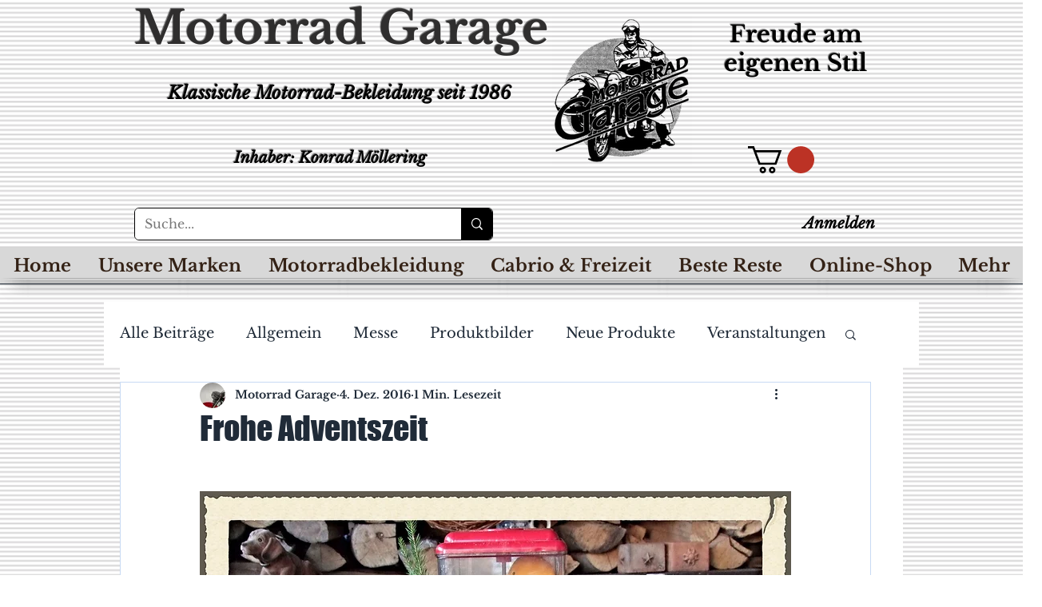

--- FILE ---
content_type: application/javascript; charset=utf-8
request_url: https://js.certifiedcode.io/vacation/app.js?isEnabled=false&isBotAllowed=true
body_size: -59
content:
(function () {
  const script = document.querySelector('script[src*="vacation/app.js"]');

  var isEnabled = new URLSearchParams(script.src.split("?")[1]).get(
    "isEnabled"
  );

  var isBotAllowed = new URLSearchParams(script.src.split("?")[1]).get(
    "isBotAllowed"
  );

  if (
    isEnabled === "true" &&
    isBotAllowed === "true" &&
    !navigator.userAgent.match(/bot|spider/i) &&
    window.location.pathname !== "/vacation"
  ) {
    window.location.href = "/vacation";
  }
})();
